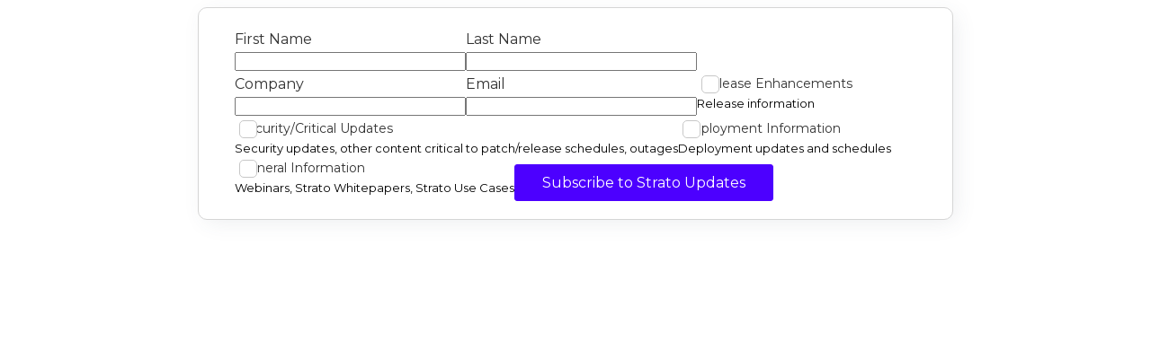

--- FILE ---
content_type: text/html; charset=utf-8
request_url: https://explore.spinifexit.com/l/990252/2022-10-19/vjzr
body_size: 3895
content:
<!DOCTYPE html>
<html>
	<head>
	<!-- Google Tag Manager -->
<script>(function(w,d,s,l,i){w[l]=w[l]||[];w[l].push({'gtm.start':
new Date().getTime(),event:'gtm.js'});var f=d.getElementsByTagName(s)[0],
j=d.createElement(s),dl=l!='dataLayer'?'&l='+l:'';j.async=true;j.src=
'https://www.googletagmanager.com/gtm.js?id='+i+dl;f.parentNode.insertBefore(j,f);
})(window,document,'script','dataLayer','GTM-59JF39K');</script>
<!-- End Google Tag Manager -->
		<base href="https://explore.spinifexit.com" >
		<meta charset="utf-8"/>
		<meta http-equiv="Content-Type" content="text/html; charset=utf-8"/>
		<meta name="description" content=""/>
		<title></title>
		<style>
		body{padding:0;}
.Opt_in_Status.pd-checkbox span.value span label.inline {
font-size: 15px !important;
    margin: 15px 0;
    display: flex !important;
    align-items: center;
    line-height: 20px;
}
.sucterm.Opt_in_Status.pd-checkbox input+label:before {
    top: -1px;
}
.hearabout label.inline {
    margin-left: 0 !important;
    display: flex !important;
    /* justify-content: center; */
    align-items: center;
    line-height: normal;
}
.hearabout.pd-checkbox input+label:before {
    top: 3px;
}
.form-field.Products_of_Interest.pd-checkbox {
    padding: 15px 0 !important;
}
.hearabout label.field-label {
    margin: 0;
}
.Products_of_Interest label.field-label {
    margin: 0;
}
.formfieldbox {
    display: flex;
    flex-direction: row;
    flex-wrap: wrap;
    gap: 20px;
    box-sizing: content-box;
    width: 100%;
    row-gap: 7px;
}
#pardot-form .form-field.Opt_in_Status {
    width: 100%;
}
.country.pd-select .chosen-container {
    width: 100% !important;
}
.form-field.Products_of_Interest {
    width: 100% !important;
}
.form-field.Products_of_Interest span.value {
    display: flex;
    flex-direction: row;
    flex-wrap: wrap;
    gap: 20px;
        row-gap: 0;
}
.form-field.pd-checkbox input+label:before {
    position: absolute;
    left: 0;
    width: 18px;
    height: 18px;
 
}
.pd-checkbox span.value span label.inline {
    padding-left: 35px;
    font-size: 14px !important;
    margin-bottom: 0;
    margin-top: 0;
}
.pd-checkbox input+label:before {
    position: absolute;
    left: 0;
    width: 18px;
    height: 18px;
}
.form-field.Products_of_Interest span.value span {
    width: 48%;
}
.sucterm.Opt_in_Status.pd-checkbox span.value span label.inline {
    margin-top: 0;
    padding-top: 0 !important;
}
#pardot-form {
    font-family:'Montserrat';
    width: 60%;
    margin: 0 auto;
    background: #ffffff;
    padding: 20px 20px;
    box-shadow: 5px 5px 24px -3px rgba( 70, 83, 98, 0.1 );
    border-radius: 10px;
    border: 1px solid #d5d5d5;
}
	@media(max-width:991px){
#pardot-form {
    width: 100%;
    margin: 0 auto;
    padding: 20px;
}

	}
	
	
/******************subscribe*********************/

#pardot-form .form-field.hearabout {width: 100%; padding: 20px 0;}
#pardot-form .form-field.hearabout span.value {display: flex; flex-direction: row; flex-wrap: wrap;}
#pardot-form .form-field.hearabout span.value span {width: 50%;   margin-bottom: 10px;}
   @media (max-width:991px){
       #pardot-form .form-field.hearabout span.value span {width: 50%;}
   } 


</style>
		
	<script type="text/javascript" src="https://explore.spinifexit.com/js/piUtils.js?ver=2021-09-20"></script><script type="text/javascript">
piAId = '991252';
piCId = '79688';
piHostname = 'explore.spinifexit.com';
if(!window['pi']) { window['pi'] = {}; } pi = window['pi']; if(!pi['tracker']) { pi['tracker'] = {}; } pi.tracker.pi_form = true;
(function() {
	function async_load(){
		var s = document.createElement('script'); s.type = 'text/javascript';
		s.src = ('https:' == document.location.protocol ? 'https://' : 'http://') + piHostname + '/pd.js';
		var c = document.getElementsByTagName('script')[0]; c.parentNode.insertBefore(s, c);
	}
	if(window.attachEvent) { window.attachEvent('onload', async_load); }
	else { window.addEventListener('load', async_load, false); }
})();
</script></head>
	<body>
	<!-- Google Tag Manager (noscript) -->
<noscript><iframe src="https://www.googletagmanager.com/ns.html?id=GTM-59JF39K"
height="0" width="0" style="display:none;visibility:hidden"></iframe></noscript>
<!-- End Google Tag Manager (noscript) -->
		<!-- Load Montserrat font -->
<link href="https://fonts.googleapis.com/css2?family=Montserrat:wght@400;600&display=swap" rel="stylesheet">

<style type="text/css"> 
/* Start custom form CSS generated by https://jennamolby.com/pardot-form-style-generator/ */
#pardot-form {
	font-family:'Montserrat';
	width: 60%;
	margin: 0 auto;
	background: #FFFFFF;
	padding: 20px 40px;
	box-shadow: 5px 5px 24px -3px rgb(70 83 98 / 10%);
	border-radius: 10px;
	border: 1px solid #D5D5D5;
	font-size: small;
}

#pardot-form .form-field
    margin: 0;
    padding: 20px;
    width: 48%;
    box-sizing: content-box;
}
 /* The input fields */ 
 #pardot-form input.text,
 #pardot-form textarea.standard,
 #pardot-form select,
 #pardot-form input.date { 
	background-color:white;
	border:solid 1px #E0E0E0;
	font-size:15px;
	font-family:'Montserrat';
	color:#757575;
	-moz-border-radius:2px;
	-webkit-border-radius:2px;
	border-radius:2px;
	padding-top:5px;
	padding-bottom:5px;
	padding-left:20px;
	padding-right:20px;
	width:100%;
	box-sizing:border-box;
}
/* the input fields on focus */ 
 #pardot-form input.text:focus,
 #pardot-form textarea.standard:focus,
 #pardot-form select:focus,
 #pardot-form input.date:focus { 
	border-color:#cccccc;
	outline: none;
	transition: box-shadow 0.2s ease 0s;
	box-shadow: transparent 0px 0px 0px 0px inset, rgb(59, 204, 176) 0px 0px 0px 1px inset, rgba(59, 204, 176, 0.25) 0px 0px 0px 2px;
}
#pardot-form span.value { 
	margin-left: 0;
	
}
/* the field labels */ 
 #pardot-form label {
	font-size:16px;
	color:#333333;
	font-weight:normal;
	padding-top:5px;
	font-family:'Montserrat';
	padding-bottom:5px;
	padding-left:0px;
	padding-right:20px;
	float:none;
	text-align:left;
	width:auto;
	display:block;
}


/* the submit button */ 
 #pardot-form .submit input {
	margin:0;
	background-color:#4C00FF;
	border:solid 1px #4C00FF;
	font-size:16px;
	font-family:'Montserrat';
	color:white;
	font-weight:normal;
	padding-top:10px;
	padding-bottom:10px;
	padding-right:30px;
	padding-left:30px;
	-moz-border-radius:3px;
	-webkit-border-radius:3px;
	border-radius:3px;
	cursor: pointer;
}
/* the submit button hover */ 
 #pardot-form .submit input:hover {
	background-color:#2E0099;
	border-color:#2E0099;
	color:white;
}
/* the spacing around the submit button */ 
 #pardot-form .submit {
	margin:0;
	padding-top:10px;
	padding-bottom:0px;
	text-align:center;
}
/* hide the regular checkbox */
.pd-checkbox input {
    opacity: 0;
    position: absolute;
}
/* position the label */
.pd-checkbox input, .pd-checkbox label {
    display: inline-block;
    vertical-align: middle;
    margin: 5px;
    cursor: pointer;
}
.pd-checkbox label {
    position: relative;
}
/* style the unchecked checkbox */
.pd-checkbox input+label:before {
    content: '';
    background:white;
    border: 1px solid#c7c7c7 ;
    display: inline-block;
    vertical-align: middle;
    width: 20px;
    height: 20px;
    padding: 0px;
    margin-right: 10px;
    text-align: center;
    font-size: 15px;
    line-height: normal;
    border-radius: 5px;
    -moz-border-radius: 5px;
    -webkit-border-radius: 5px;
}
/* style the checked checkbox */
.pd-checkbox input:checked+label:before {
    content: "\2713";
    background:#4C00FF;
    color:white;
    border-color:#3bccb0;
}

label.Opt_in_Status :: {
    
    content:"true";
    opacity: 0;
}
form.form p.no-label {
    margin-left: 0 !important;
}

/* hide the regular radio button */
#pardot-form .pd-radio input {
  opacity: 0;
  position: absolute;
}
 
/* position the label */
#pardot-form .pd-radio input, .pd-radio label {
  display: inline-block;
  vertical-align: middle;
  margin: 5px;
  cursor: pointer;
 
}
 
#pardot-form .pd-radio label {
  position: relative;
}
 
/* style the unchecked radio button */
#pardot-form .pd-radio input+label:before {
  content: "";
  background: #fff;
  border: 2px solid #ddd;
  display: inline-block;
  vertical-align: middle;
  width: 20px;
  height: 20px;
  padding: 0px;
  line-height: 20px;
  margin-right: 10px;
  text-align: center;
  font-size: 20px;
  border-radius: 50%;
  left: 0;
    top: 0;
    box-sizing: border-box;
    transition: all 300ms ease-in-out;
}
 
/* style the selected radio button */
#pardot-form .pd-radio input:checked+label:before {
  border: solid 5px #3bccb0;
}

@media(max-width:991px){
#pardot-form .form-field{width:100%;}
.form-field.Products_of_Interest span.value span {
    width: 100%;
    margin-bottom: 5px;
}

}

 </style>

<form accept-charset="UTF-8" method="post" action="https://explore.spinifexit.com/l/990252/2022-10-19/vjzr" class="form" id="pardot-form">

<style type="text/css">
form.form p label { color: #000000; }
</style>




		<div class="formfieldbox">
	
		

		

			<div class="form-field  first_name pd-text required    ">
				
					<label class="field-label" for="990252_27544pi_990252_27544">First Name</label>
				

				<input type="text" name="990252_27544pi_990252_27544" id="990252_27544pi_990252_27544" value="" class="text" size="30" maxlength="40" onchange="" onfocus="" />
				
			<div id="error_for_990252_27544pi_990252_27544" style="display:none"></div>
			
			</div>

		

			<div class="form-field  last_name pd-text required    ">
				
					<label class="field-label" for="990252_27547pi_990252_27547">Last Name</label>
				

				<input type="text" name="990252_27547pi_990252_27547" id="990252_27547pi_990252_27547" value="" class="text" size="30" maxlength="80" onchange="" onfocus="" />
				
			<div id="error_for_990252_27547pi_990252_27547" style="display:none"></div>
			
			</div>

		

			<div class="form-field  company pd-text required    ">
				
					<label class="field-label" for="990252_27550pi_990252_27550">Company</label>
				

				<input type="text" name="990252_27550pi_990252_27550" id="990252_27550pi_990252_27550" value="" class="text" size="30" maxlength="255" onchange="" onfocus="" />
				
			<div id="error_for_990252_27550pi_990252_27550" style="display:none"></div>
			
			</div>

		

			<div class="form-field  email pd-text required    ">
				
					<label class="field-label" for="990252_27553pi_990252_27553">Email</label>
				

				<input type="text" name="990252_27553pi_990252_27553" id="990252_27553pi_990252_27553" value="" class="text" size="30" maxlength="255" onchange="" onfocus="" />
				
			<div id="error_for_990252_27553pi_990252_27553" style="display:none"></div>
			
			</div>

		

			<div class="form-field  receive_release_info pd-checkbox   no-label  ">
				

				<span class="value"><span><input type="checkbox" name="990252_27562pi_990252_27562_212197" id="990252_27562pi_990252_27562_212197" value="212197" onchange="" /><label class="inline" for="990252_27562pi_990252_27562_212197">Release Enhancements</label></span></span>
				
					<span class="description">Release information</span>
				
			<div id="error_for_990252_27562pi_990252_27562" style="display:none"></div>
			
			</div>

		

			<div class="form-field  Technical_Contact pd-checkbox   no-label  ">
				

				<span class="value"><span><input type="checkbox" name="990252_27571pi_990252_27571_212200" id="990252_27571pi_990252_27571_212200" value="212200" onchange="" /><label class="inline" for="990252_27571pi_990252_27571_212200">Security/Critical Updates</label></span></span>
				
					<span class="description">Security updates, other content critical to patch/release schedules, outages</span>
				
			<div id="error_for_990252_27571pi_990252_27571" style="display:none"></div>
			
			</div>

		

			<div class="form-field  Strato_Deployment_Contact pd-checkbox   no-label  ">
				

				<span class="value"><span><input type="checkbox" name="990252_37095pi_990252_37095_486081" id="990252_37095pi_990252_37095_486081" value="486081" onchange="" /><label class="inline" for="990252_37095pi_990252_37095_486081">Deployment Information</label></span></span>
				
					<span class="description">Deployment updates and schedules</span>
				
			<div id="error_for_990252_37095pi_990252_37095" style="display:none"></div>
			
			</div>

		

			<div class="form-field  Marketing_Promotions_Contact pd-checkbox   no-label  ">
				

				<span class="value"><span><input type="checkbox" name="990252_27565pi_990252_27565_212203" id="990252_27565pi_990252_27565_212203" value="212203" onchange="" /><label class="inline" for="990252_27565pi_990252_27565_212203">General Information</label></span></span>
				
					<span class="description">Webinars, Strato Whitepapers, Strato Use Cases</span>
				
			<div id="error_for_990252_27565pi_990252_27565" style="display:none"></div>
			
			</div>

		

		
	<p style="position:absolute; width:190px; left:-9999px; top: -9999px;visibility:hidden;">
		<label for="pi_extra_field">Comments</label>
		<input type="text" name="pi_extra_field" id="pi_extra_field"/>
	</p>
		

		<!-- forces IE5-8 to correctly submit UTF8 content  -->
		<input name="_utf8" type="hidden" value="&#9731;" />

		<p class="submit">
			<input type="submit" accesskey="s" value="Subscribe to Strato Updates" />
		</p>
	
	</div>


<script type="text/javascript">
//<![CDATA[

	var anchors = document.getElementsByTagName("a");
	for (var i=0; i<anchors.length; i++) {
		var anchor = anchors[i];
		if(anchor.getAttribute("href")&&!anchor.getAttribute("target")) {
			anchor.target = "_top";
		}
	}
		
//]]>
</script>
<input type="hidden" name="hiddenDependentFields" id="hiddenDependentFields" value="" /></form>
<script type="text/javascript">(function(){ pardot.$(document).ready(function(){ (function() {
	var $ = window.pardot.$;
	window.pardot.FormDependencyMap = [];

	$('.form-field-primary input, .form-field-primary select').each(function(index, input) {
		$(input).on('change', window.piAjax.checkForDependentField);
		window.piAjax.checkForDependentField.call(input);
	});
})(); });})();</script>
	</body>
</html>


--- FILE ---
content_type: text/xml
request_url: https://radar.snitcher.com/tracker/event
body_size: 334
content:
<?xml version="1.0"?><SendMessageResponse xmlns="http://queue.amazonaws.com/doc/2012-11-05/"><SendMessageResult><MessageId>269657ba-a021-448d-ab39-fd72f711a790</MessageId><MD5OfMessageBody>c8ad2f36f7f70ebaa39e495fbf39a5a4</MD5OfMessageBody><MD5OfMessageAttributes>ecb9cce9c89205509de988a88a5318af</MD5OfMessageAttributes></SendMessageResult><ResponseMetadata><RequestId>df91b44e-4793-5e39-a176-d5ba05ff317a</RequestId></ResponseMetadata></SendMessageResponse>